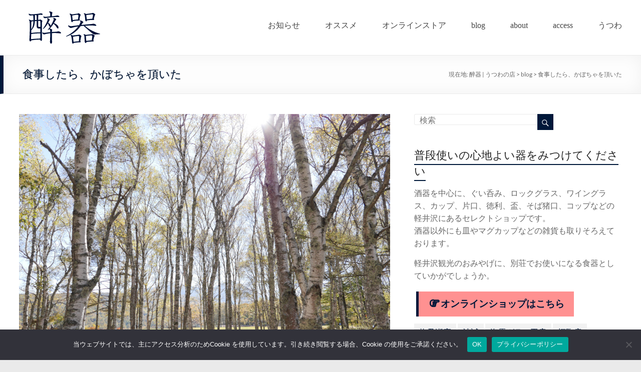

--- FILE ---
content_type: text/html; charset=UTF-8
request_url: https://swhiky.com/%E9%A3%9F%E4%BA%8B%E3%81%97%E3%81%9F%E3%82%89%E3%80%81%E3%81%8B%E3%81%BC%E3%81%A1%E3%82%83%E3%82%92%E9%A0%82%E3%81%84%E3%81%9F/
body_size: 18275
content:
<!DOCTYPE html>
<!--[if IE 7]>
<html class="ie ie7" dir="ltr" lang="ja" prefix="og: https://ogp.me/ns#">
<![endif]-->
<!--[if IE 8]>
<html class="ie ie8" dir="ltr" lang="ja" prefix="og: https://ogp.me/ns#">
<![endif]-->
<!--[if !(IE 7) & !(IE 8)]><!-->
<html dir="ltr" lang="ja" prefix="og: https://ogp.me/ns#">
<!--<![endif]-->
<head>
<!-- Google Tag Manager -->
<style id='wp-emoji-styles-inline-css' type='text/css'>img.wp-smiley,img.emoji{display:inline!important;border:none!important;box-shadow:none!important;height:1em!important;width:1em!important;margin:0 .07em!important;vertical-align:-.1em!important;background:none!important;padding:0!important}</style><link rel='stylesheet' id='wp-block-library-css' href='https://swhiky.com/wp-includes/css/dist/block-library/style.min.css?ver=1.9.4.1638584476' type='text/css' media='all'/><style id='wp-block-library-theme-inline-css' type='text/css'>.wp-block-audio :where(figcaption){color:#555;font-size:13px;text-align:center}.is-dark-theme .wp-block-audio :where(figcaption){color:#ffffffa6}.wp-block-audio{margin:0 0 1em}.wp-block-code{border:1px solid #ccc;border-radius:4px;font-family:Menlo,Consolas,monaco,monospace;padding:.8em 1em}.wp-block-embed :where(figcaption){color:#555;font-size:13px;text-align:center}.is-dark-theme .wp-block-embed :where(figcaption){color:#ffffffa6}.wp-block-embed{margin:0 0 1em}.blocks-gallery-caption{color:#555;font-size:13px;text-align:center}.is-dark-theme .blocks-gallery-caption{color:#ffffffa6}:root :where(.wp-block-image figcaption){color:#555;font-size:13px;text-align:center}.is-dark-theme :root :where(.wp-block-image figcaption){color:#ffffffa6}.wp-block-image{margin:0 0 1em}.wp-block-pullquote{border-bottom:4px solid;border-top:4px solid;color:currentColor;margin-bottom:1.75em}.wp-block-pullquote cite,.wp-block-pullquote footer,.wp-block-pullquote__citation{color:currentColor;font-size:.8125em;font-style:normal;text-transform:uppercase}.wp-block-quote{border-left:.25em solid;margin:0 0 1.75em;padding-left:1em}.wp-block-quote cite,.wp-block-quote footer{color:currentColor;font-size:.8125em;font-style:normal;position:relative}.wp-block-quote.has-text-align-right{border-left:none;border-right:.25em solid;padding-left:0;padding-right:1em}.wp-block-quote.has-text-align-center{border:none;padding-left:0}.wp-block-quote.is-large,.wp-block-quote.is-style-large,.wp-block-quote.is-style-plain{border:none}.wp-block-search .wp-block-search__label{font-weight:700}.wp-block-search__button{border:1px solid #ccc;padding:.375em .625em}:where(.wp-block-group.has-background){padding:1.25em 2.375em}.wp-block-separator.has-css-opacity{opacity:.4}.wp-block-separator{border:none;border-bottom:2px solid;margin-left:auto;margin-right:auto}.wp-block-separator.has-alpha-channel-opacity{opacity:1}.wp-block-separator:not(.is-style-wide):not(.is-style-dots){width:100px}.wp-block-separator.has-background:not(.is-style-dots){border-bottom:none;height:1px}.wp-block-separator.has-background:not(.is-style-wide):not(.is-style-dots){height:2px}.wp-block-table{margin:0 0 1em}.wp-block-table td,.wp-block-table th{word-break:normal}.wp-block-table :where(figcaption){color:#555;font-size:13px;text-align:center}.is-dark-theme .wp-block-table :where(figcaption){color:#ffffffa6}.wp-block-video :where(figcaption){color:#555;font-size:13px;text-align:center}.is-dark-theme .wp-block-video :where(figcaption){color:#ffffffa6}.wp-block-video{margin:0 0 1em}:root :where(.wp-block-template-part.has-background){margin-bottom:0;margin-top:0;padding:1.25em 2.375em}</style><style id='global-styles-inline-css' type='text/css'>:root{--wp--preset--aspect-ratio--square:1;--wp--preset--aspect-ratio--4-3: 4/3;--wp--preset--aspect-ratio--3-4: 3/4;--wp--preset--aspect-ratio--3-2: 3/2;--wp--preset--aspect-ratio--2-3: 2/3;--wp--preset--aspect-ratio--16-9: 16/9;--wp--preset--aspect-ratio--9-16: 9/16;--wp--preset--color--black:#000;--wp--preset--color--cyan-bluish-gray:#abb8c3;--wp--preset--color--white:#fff;--wp--preset--color--pale-pink:#f78da7;--wp--preset--color--vivid-red:#cf2e2e;--wp--preset--color--luminous-vivid-orange:#ff6900;--wp--preset--color--luminous-vivid-amber:#fcb900;--wp--preset--color--light-green-cyan:#7bdcb5;--wp--preset--color--vivid-green-cyan:#00d084;--wp--preset--color--pale-cyan-blue:#8ed1fc;--wp--preset--color--vivid-cyan-blue:#0693e3;--wp--preset--color--vivid-purple:#9b51e0;--wp--preset--gradient--vivid-cyan-blue-to-vivid-purple:linear-gradient(135deg,rgba(6,147,227,1) 0%,#9b51e0 100%);--wp--preset--gradient--light-green-cyan-to-vivid-green-cyan:linear-gradient(135deg,#7adcb4 0%,#00d082 100%);--wp--preset--gradient--luminous-vivid-amber-to-luminous-vivid-orange:linear-gradient(135deg,rgba(252,185,0,1) 0%,rgba(255,105,0,1) 100%);--wp--preset--gradient--luminous-vivid-orange-to-vivid-red:linear-gradient(135deg,rgba(255,105,0,1) 0%,#cf2e2e 100%);--wp--preset--gradient--very-light-gray-to-cyan-bluish-gray:linear-gradient(135deg,#eee 0%,#a9b8c3 100%);--wp--preset--gradient--cool-to-warm-spectrum:linear-gradient(135deg,#4aeadc 0%,#9778d1 20%,#cf2aba 40%,#ee2c82 60%,#fb6962 80%,#fef84c 100%);--wp--preset--gradient--blush-light-purple:linear-gradient(135deg,#ffceec 0%,#9896f0 100%);--wp--preset--gradient--blush-bordeaux:linear-gradient(135deg,#fecda5 0%,#fe2d2d 50%,#6b003e 100%);--wp--preset--gradient--luminous-dusk:linear-gradient(135deg,#ffcb70 0%,#c751c0 50%,#4158d0 100%);--wp--preset--gradient--pale-ocean:linear-gradient(135deg,#fff5cb 0%,#b6e3d4 50%,#33a7b5 100%);--wp--preset--gradient--electric-grass:linear-gradient(135deg,#caf880 0%,#71ce7e 100%);--wp--preset--gradient--midnight:linear-gradient(135deg,#020381 0%,#2874fc 100%);--wp--preset--font-size--small:13px;--wp--preset--font-size--medium:20px;--wp--preset--font-size--large:36px;--wp--preset--font-size--x-large:42px;--wp--preset--spacing--20:.44rem;--wp--preset--spacing--30:.67rem;--wp--preset--spacing--40:1rem;--wp--preset--spacing--50:1.5rem;--wp--preset--spacing--60:2.25rem;--wp--preset--spacing--70:3.38rem;--wp--preset--spacing--80:5.06rem;--wp--preset--shadow--natural:6px 6px 9px rgba(0,0,0,.2);--wp--preset--shadow--deep:12px 12px 50px rgba(0,0,0,.4);--wp--preset--shadow--sharp:6px 6px 0 rgba(0,0,0,.2);--wp--preset--shadow--outlined:6px 6px 0 -3px rgba(255,255,255,1) , 6px 6px rgba(0,0,0,1);--wp--preset--shadow--crisp:6px 6px 0 rgba(0,0,0,1)}:root{--wp--style--global--content-size:760px;--wp--style--global--wide-size:1160px}:where(body) {margin:0}.wp-site-blocks>.alignleft{float:left;margin-right:2em}.wp-site-blocks>.alignright{float:right;margin-left:2em}.wp-site-blocks>.aligncenter{justify-content:center;margin-left:auto;margin-right:auto}:where(.wp-site-blocks) > * {margin-block-start:24px;margin-block-end:0}:where(.wp-site-blocks) > :first-child {margin-block-start:0}:where(.wp-site-blocks) > :last-child {margin-block-end:0}:root{--wp--style--block-gap:24px}:root :where(.is-layout-flow) > :first-child{margin-block-start:0}:root :where(.is-layout-flow) > :last-child{margin-block-end:0}:root :where(.is-layout-flow) > *{margin-block-start:24px;margin-block-end:0}:root :where(.is-layout-constrained) > :first-child{margin-block-start:0}:root :where(.is-layout-constrained) > :last-child{margin-block-end:0}:root :where(.is-layout-constrained) > *{margin-block-start:24px;margin-block-end:0}:root :where(.is-layout-flex){gap:24px}:root :where(.is-layout-grid){gap:24px}.is-layout-flow>.alignleft{float:left;margin-inline-start:0;margin-inline-end:2em}.is-layout-flow>.alignright{float:right;margin-inline-start:2em;margin-inline-end:0}.is-layout-flow>.aligncenter{margin-left:auto!important;margin-right:auto!important}.is-layout-constrained>.alignleft{float:left;margin-inline-start:0;margin-inline-end:2em}.is-layout-constrained>.alignright{float:right;margin-inline-start:2em;margin-inline-end:0}.is-layout-constrained>.aligncenter{margin-left:auto!important;margin-right:auto!important}.is-layout-constrained > :where(:not(.alignleft):not(.alignright):not(.alignfull)){max-width:var(--wp--style--global--content-size);margin-left:auto!important;margin-right:auto!important}.is-layout-constrained>.alignwide{max-width:var(--wp--style--global--wide-size)}body .is-layout-flex{display:flex}.is-layout-flex{flex-wrap:wrap;align-items:center}.is-layout-flex > :is(*, div){margin:0}body .is-layout-grid{display:grid}.is-layout-grid > :is(*, div){margin:0}body{padding-top:0;padding-right:0;padding-bottom:0;padding-left:0}a:where(:not(.wp-element-button)){text-decoration:underline}:root :where(.wp-element-button, .wp-block-button__link){background-color:#32373c;border-width:0;color:#fff;font-family:inherit;font-size:inherit;line-height:inherit;padding: calc(0.667em + 2px) calc(1.333em + 2px);text-decoration:none}.has-black-color{color:var(--wp--preset--color--black)!important}.has-cyan-bluish-gray-color{color:var(--wp--preset--color--cyan-bluish-gray)!important}.has-white-color{color:var(--wp--preset--color--white)!important}.has-pale-pink-color{color:var(--wp--preset--color--pale-pink)!important}.has-vivid-red-color{color:var(--wp--preset--color--vivid-red)!important}.has-luminous-vivid-orange-color{color:var(--wp--preset--color--luminous-vivid-orange)!important}.has-luminous-vivid-amber-color{color:var(--wp--preset--color--luminous-vivid-amber)!important}.has-light-green-cyan-color{color:var(--wp--preset--color--light-green-cyan)!important}.has-vivid-green-cyan-color{color:var(--wp--preset--color--vivid-green-cyan)!important}.has-pale-cyan-blue-color{color:var(--wp--preset--color--pale-cyan-blue)!important}.has-vivid-cyan-blue-color{color:var(--wp--preset--color--vivid-cyan-blue)!important}.has-vivid-purple-color{color:var(--wp--preset--color--vivid-purple)!important}.has-black-background-color{background-color:var(--wp--preset--color--black)!important}.has-cyan-bluish-gray-background-color{background-color:var(--wp--preset--color--cyan-bluish-gray)!important}.has-white-background-color{background-color:var(--wp--preset--color--white)!important}.has-pale-pink-background-color{background-color:var(--wp--preset--color--pale-pink)!important}.has-vivid-red-background-color{background-color:var(--wp--preset--color--vivid-red)!important}.has-luminous-vivid-orange-background-color{background-color:var(--wp--preset--color--luminous-vivid-orange)!important}.has-luminous-vivid-amber-background-color{background-color:var(--wp--preset--color--luminous-vivid-amber)!important}.has-light-green-cyan-background-color{background-color:var(--wp--preset--color--light-green-cyan)!important}.has-vivid-green-cyan-background-color{background-color:var(--wp--preset--color--vivid-green-cyan)!important}.has-pale-cyan-blue-background-color{background-color:var(--wp--preset--color--pale-cyan-blue)!important}.has-vivid-cyan-blue-background-color{background-color:var(--wp--preset--color--vivid-cyan-blue)!important}.has-vivid-purple-background-color{background-color:var(--wp--preset--color--vivid-purple)!important}.has-black-border-color{border-color:var(--wp--preset--color--black)!important}.has-cyan-bluish-gray-border-color{border-color:var(--wp--preset--color--cyan-bluish-gray)!important}.has-white-border-color{border-color:var(--wp--preset--color--white)!important}.has-pale-pink-border-color{border-color:var(--wp--preset--color--pale-pink)!important}.has-vivid-red-border-color{border-color:var(--wp--preset--color--vivid-red)!important}.has-luminous-vivid-orange-border-color{border-color:var(--wp--preset--color--luminous-vivid-orange)!important}.has-luminous-vivid-amber-border-color{border-color:var(--wp--preset--color--luminous-vivid-amber)!important}.has-light-green-cyan-border-color{border-color:var(--wp--preset--color--light-green-cyan)!important}.has-vivid-green-cyan-border-color{border-color:var(--wp--preset--color--vivid-green-cyan)!important}.has-pale-cyan-blue-border-color{border-color:var(--wp--preset--color--pale-cyan-blue)!important}.has-vivid-cyan-blue-border-color{border-color:var(--wp--preset--color--vivid-cyan-blue)!important}.has-vivid-purple-border-color{border-color:var(--wp--preset--color--vivid-purple)!important}.has-vivid-cyan-blue-to-vivid-purple-gradient-background{background:var(--wp--preset--gradient--vivid-cyan-blue-to-vivid-purple)!important}.has-light-green-cyan-to-vivid-green-cyan-gradient-background{background:var(--wp--preset--gradient--light-green-cyan-to-vivid-green-cyan)!important}.has-luminous-vivid-amber-to-luminous-vivid-orange-gradient-background{background:var(--wp--preset--gradient--luminous-vivid-amber-to-luminous-vivid-orange)!important}.has-luminous-vivid-orange-to-vivid-red-gradient-background{background:var(--wp--preset--gradient--luminous-vivid-orange-to-vivid-red)!important}.has-very-light-gray-to-cyan-bluish-gray-gradient-background{background:var(--wp--preset--gradient--very-light-gray-to-cyan-bluish-gray)!important}.has-cool-to-warm-spectrum-gradient-background{background:var(--wp--preset--gradient--cool-to-warm-spectrum)!important}.has-blush-light-purple-gradient-background{background:var(--wp--preset--gradient--blush-light-purple)!important}.has-blush-bordeaux-gradient-background{background:var(--wp--preset--gradient--blush-bordeaux)!important}.has-luminous-dusk-gradient-background{background:var(--wp--preset--gradient--luminous-dusk)!important}.has-pale-ocean-gradient-background{background:var(--wp--preset--gradient--pale-ocean)!important}.has-electric-grass-gradient-background{background:var(--wp--preset--gradient--electric-grass)!important}.has-midnight-gradient-background{background:var(--wp--preset--gradient--midnight)!important}.has-small-font-size{font-size:var(--wp--preset--font-size--small)!important}.has-medium-font-size{font-size:var(--wp--preset--font-size--medium)!important}.has-large-font-size{font-size:var(--wp--preset--font-size--large)!important}.has-x-large-font-size{font-size:var(--wp--preset--font-size--x-large)!important}:root :where(.wp-block-pullquote){font-size:1.5em;line-height:1.6}</style><link rel='stylesheet' id='base-item-list-css' href='https://swhiky.com/wp-content/plugins/base-item-list/assets/css/base-item-list.css?ver=1.9.4.1638584476' type='text/css' media='all'/><link rel='stylesheet' id='bogo-css' href='https://swhiky.com/wp-content/plugins/bogo/includes/css/style.css?ver=1.9.4.1638584476' type='text/css' media='all'/><link rel='stylesheet' id='cookie-notice-front-css' href='https://swhiky.com/wp-content/plugins/cookie-notice/css/front.min.css?ver=1.9.4.1638584476' type='text/css' media='all'/><link rel='stylesheet' id='responsive-lightbox-prettyphoto-css' href='https://swhiky.com/wp-content/plugins/responsive-lightbox/assets/prettyphoto/prettyPhoto.min.css?ver=1.9.4.1638584476' type='text/css' media='all'/><link rel='stylesheet' id='whats-new-style-css' href='https://swhiky.com/wp-content/plugins/whats-new-genarator/whats-new.css?ver=1.9.4.1638584476' type='text/css' media='all'/><link rel='stylesheet' id='chld_thm_cfg_parent-css' href='https://swhiky.com/wp-content/themes/spacious/style.css?ver=1.9.4.1638584476' type='text/css' media='all'/><link rel='stylesheet' id='font-awesome-4-css' href='https://swhiky.com/wp-content/themes/spacious/font-awesome/library/font-awesome/css/v4-shims.min.css?ver=1.9.4.1638584476' type='text/css' media='all'/><link rel='stylesheet' id='font-awesome-all-css' href='https://swhiky.com/wp-content/themes/spacious/font-awesome/library/font-awesome/css/all.min.css?ver=1.9.4.1638584476' type='text/css' media='all'/><link rel='stylesheet' id='font-awesome-solid-css' href='https://swhiky.com/wp-content/themes/spacious/font-awesome/library/font-awesome/css/solid.min.css?ver=1.9.4.1638584476' type='text/css' media='all'/><link rel='stylesheet' id='font-awesome-regular-css' href='https://swhiky.com/wp-content/themes/spacious/font-awesome/library/font-awesome/css/regular.min.css?ver=1.9.4.1638584476' type='text/css' media='all'/><link rel='stylesheet' id='font-awesome-brands-css' href='https://swhiky.com/wp-content/themes/spacious/font-awesome/library/font-awesome/css/brands.min.css?ver=1.9.4.1638584476' type='text/css' media='all'/><link rel='stylesheet' id='spacious_style-css' href='https://swhiky.com/wp-content/themes/swhiky/style.css?ver=1.9.4.1638584476' type='text/css' media='all'/><link rel='stylesheet' id='spacious-genericons-css' href='https://swhiky.com/wp-content/themes/spacious/genericons/genericons.css?ver=1.9.4.1638584476' type='text/css' media='all'/><link rel='stylesheet' id='spacious-font-awesome-css' href='https://swhiky.com/wp-content/themes/spacious/font-awesome/css/font-awesome.min.css?ver=1.9.4.1638584476' type='text/css' media='all'/><link rel='stylesheet' id='yarpp-thumbnails-css' href='https://swhiky.com/wp-content/plugins/yet-another-related-posts-plugin/style/styles_thumbnails.css?ver=1.9.4.1638584476' type='text/css' media='all'/><style id='yarpp-thumbnails-inline-css' type='text/css'>.yarpp-thumbnails-horizontal .yarpp-thumbnail{width:130px;height:170px;margin:5px;margin-left:0}.yarpp-thumbnail>img,.yarpp-thumbnail-default{width:120px;height:120px;margin:5px}.yarpp-thumbnails-horizontal .yarpp-thumbnail-title{margin:7px;margin-top:0;width:120px}.yarpp-thumbnail-default>img{min-height:120px;min-width:120px}</style><style id='usces_default_css-css' media='all'>input.hidden{display:none}.welcart-btn{font-size:14px;width:60%;margin-bottom:.357143em;padding:.714286em 1.42857em;background-color:#eee;-webkit-border-radius:3px;-moz-border-radius:3px;border-radius:3px;text-decoration:none}.welcart-btn.orange{color:#fff;background-color:#ff8c00}.usces_filter_history{margin-bottom:10px;display:flex;justify-content:flex-end;align-items:center}.usces_filter_history label,.usces_filter_history select{cursor:pointer}.usces_filter_history input[type="checkbox"]{width:1rem;height:1rem;margin:0 .5rem 0 0;vertical-align:middle}.usces_filter_history .exclude_cancel{margin-right:2em}.usces_filter_history .usce_period span{margin:0 .5rem 0 0}</style><link rel='stylesheet' id='dashicons-css' href='https://swhiky.com/wp-includes/css/dashicons.min.css?ver=1.9.4.1638584476' type='text/css' media='all'/><link rel='stylesheet' id='usces_cart_css-css' href='https://swhiky.com/wp-content/plugins/usc-e-shop/css/usces_cart.css?ver=1.9.4.1638584476' type='text/css' media='all'/><link rel='stylesheet' id='yarppRelatedCss-css' href='https://swhiky.com/wp-content/plugins/yet-another-related-posts-plugin/style/related.css?ver=1.9.4.1638584476' type='text/css' media='all'/><script type="text/psajs" data-pagespeed-orig-index="0">(function(w,d,s,l,i){w[l]=w[l]||[];w[l].push({'gtm.start':new Date().getTime(),event:'gtm.js'});var f=d.getElementsByTagName(s)[0],j=d.createElement(s),dl=l!='dataLayer'?'&l='+l:'';j.async=true;j.src='https://www.googletagmanager.com/gtm.js?id='+i+dl;f.parentNode.insertBefore(j,f);})(window,document,'script','dataLayer','GTM-MG55967');</script>
<!-- End Google Tag Manager -->
<meta charset="UTF-8"/>
<meta name="viewport" content="width=device-width, initial-scale=1">
<link rel="profile" href="http://gmpg.org/xfn/11"/>
<title>食事したら、かぼちゃを頂いた | 醉器 | うつわの店</title>
<!-- All in One SEO 4.8.5 - aioseo.com -->
<meta name="description" content="昨日は、以前から通過するだけで気になっていた立科町の白樺林を見に行きました。 10日ほど前に通った時はまだ白樺"/>
<meta name="robots" content="max-image-preview:large"/>
<meta name="author" content="うつわの店 醉器 店主"/>
<meta name="keywords" content="スリップウェア,陶器,齊藤十郎"/>
<link rel="canonical" href="https://swhiky.com/%e9%a3%9f%e4%ba%8b%e3%81%97%e3%81%9f%e3%82%89%e3%80%81%e3%81%8b%e3%81%bc%e3%81%a1%e3%82%83%e3%82%92%e9%a0%82%e3%81%84%e3%81%9f/"/>
<meta name="generator" content="All in One SEO (AIOSEO) 4.8.5"/>
<!-- Global site tag (gtag.js) - Google Analytics -->
<script async src="https://www.googletagmanager.com/gtag/js?id=G-52ZP0XYTM0" type="text/psajs" data-pagespeed-orig-index="1"></script>
<script type="text/psajs" data-pagespeed-orig-index="2">window.dataLayer=window.dataLayer||[];function gtag(){dataLayer.push(arguments);}gtag('js',new Date());gtag('config','G-52ZP0XYTM0');gtag('config','UA-60340395-1');</script>
<link rel="me" href="https://swhiky.com/@isao@swhiky.com">
<meta property="og:locale" content="ja_JP"/>
<meta property="og:site_name" content="醉器 | うつわの店 | 陶磁器・ガラス器・漆器の、ぐい呑、お猪口、グラス、カップ、片口、とっくり、皿、雑貨など"/>
<meta property="og:type" content="article"/>
<meta property="og:title" content="食事したら、かぼちゃを頂いた | 醉器 | うつわの店"/>
<meta property="og:description" content="昨日は、以前から通過するだけで気になっていた立科町の白樺林を見に行きました。 10日ほど前に通った時はまだ白樺"/>
<meta property="og:url" content="https://swhiky.com/%e9%a3%9f%e4%ba%8b%e3%81%97%e3%81%9f%e3%82%89%e3%80%81%e3%81%8b%e3%81%bc%e3%81%a1%e3%82%83%e3%82%92%e9%a0%82%e3%81%84%e3%81%9f/"/>
<meta property="og:image" content="https://swhiky.com/wp-content/uploads/2015/02/cropped-suiki.png"/>
<meta property="og:image:secure_url" content="https://swhiky.com/wp-content/uploads/2015/02/cropped-suiki.png"/>
<meta property="article:published_time" content="2023-10-19T01:50:26+00:00"/>
<meta property="article:modified_time" content="2023-10-30T02:10:49+00:00"/>
<meta name="twitter:card" content="summary"/>
<meta name="twitter:title" content="食事したら、かぼちゃを頂いた | 醉器 | うつわの店"/>
<meta name="twitter:description" content="昨日は、以前から通過するだけで気になっていた立科町の白樺林を見に行きました。 10日ほど前に通った時はまだ白樺"/>
<meta name="twitter:image" content="https://swhiky.com/wp-content/uploads/2015/02/cropped-suiki.png"/>
<script type="application/ld+json" class="aioseo-schema">
			{"@context":"https:\/\/schema.org","@graph":[{"@type":"Article","@id":"https:\/\/swhiky.com\/%e9%a3%9f%e4%ba%8b%e3%81%97%e3%81%9f%e3%82%89%e3%80%81%e3%81%8b%e3%81%bc%e3%81%a1%e3%82%83%e3%82%92%e9%a0%82%e3%81%84%e3%81%9f\/#article","name":"\u98df\u4e8b\u3057\u305f\u3089\u3001\u304b\u307c\u3061\u3083\u3092\u9802\u3044\u305f | \u9189\u5668 | \u3046\u3064\u308f\u306e\u5e97","headline":"\u98df\u4e8b\u3057\u305f\u3089\u3001\u304b\u307c\u3061\u3083\u3092\u9802\u3044\u305f","author":{"@id":"https:\/\/swhiky.com\/author\/isao\/#author"},"publisher":{"@id":"https:\/\/swhiky.com\/#organization"},"image":{"@type":"ImageObject","url":"https:\/\/swhiky.com\/wp-content\/uploads\/2023\/10\/saito-juro-slipware-scaled.jpg","width":2560,"height":2560,"caption":"\u658e\u85e4\u5341\u90ce\u3055\u3093\u306e\u30b9\u30ea\u30c3\u30d7\u30a6\u30a8\u30a2"},"datePublished":"2023-10-19T10:50:26+09:00","dateModified":"2023-10-30T11:10:49+09:00","inLanguage":"ja","mainEntityOfPage":{"@id":"https:\/\/swhiky.com\/%e9%a3%9f%e4%ba%8b%e3%81%97%e3%81%9f%e3%82%89%e3%80%81%e3%81%8b%e3%81%bc%e3%81%a1%e3%82%83%e3%82%92%e9%a0%82%e3%81%84%e3%81%9f\/#webpage"},"isPartOf":{"@id":"https:\/\/swhiky.com\/%e9%a3%9f%e4%ba%8b%e3%81%97%e3%81%9f%e3%82%89%e3%80%81%e3%81%8b%e3%81%bc%e3%81%a1%e3%82%83%e3%82%92%e9%a0%82%e3%81%84%e3%81%9f\/#webpage"},"articleSection":"blog, \u30b9\u30ea\u30c3\u30d7\u30a6\u30a7\u30a2, \u9676\u5668, \u9f4a\u85e4\u5341\u90ce"},{"@type":"BreadcrumbList","@id":"https:\/\/swhiky.com\/%e9%a3%9f%e4%ba%8b%e3%81%97%e3%81%9f%e3%82%89%e3%80%81%e3%81%8b%e3%81%bc%e3%81%a1%e3%82%83%e3%82%92%e9%a0%82%e3%81%84%e3%81%9f\/#breadcrumblist","itemListElement":[{"@type":"ListItem","@id":"https:\/\/swhiky.com#listItem","position":1,"name":"\u30db\u30fc\u30e0","item":"https:\/\/swhiky.com","nextItem":{"@type":"ListItem","@id":"https:\/\/swhiky.com\/category\/blog\/#listItem","name":"blog"}},{"@type":"ListItem","@id":"https:\/\/swhiky.com\/category\/blog\/#listItem","position":2,"name":"blog","item":"https:\/\/swhiky.com\/category\/blog\/","nextItem":{"@type":"ListItem","@id":"https:\/\/swhiky.com\/%e9%a3%9f%e4%ba%8b%e3%81%97%e3%81%9f%e3%82%89%e3%80%81%e3%81%8b%e3%81%bc%e3%81%a1%e3%82%83%e3%82%92%e9%a0%82%e3%81%84%e3%81%9f\/#listItem","name":"\u98df\u4e8b\u3057\u305f\u3089\u3001\u304b\u307c\u3061\u3083\u3092\u9802\u3044\u305f"},"previousItem":{"@type":"ListItem","@id":"https:\/\/swhiky.com#listItem","name":"\u30db\u30fc\u30e0"}},{"@type":"ListItem","@id":"https:\/\/swhiky.com\/%e9%a3%9f%e4%ba%8b%e3%81%97%e3%81%9f%e3%82%89%e3%80%81%e3%81%8b%e3%81%bc%e3%81%a1%e3%82%83%e3%82%92%e9%a0%82%e3%81%84%e3%81%9f\/#listItem","position":3,"name":"\u98df\u4e8b\u3057\u305f\u3089\u3001\u304b\u307c\u3061\u3083\u3092\u9802\u3044\u305f","previousItem":{"@type":"ListItem","@id":"https:\/\/swhiky.com\/category\/blog\/#listItem","name":"blog"}}]},{"@type":"Organization","@id":"https:\/\/swhiky.com\/#organization","name":"\u9189\u5668","description":"\u9676\u78c1\u5668\u30fb\u30ac\u30e9\u30b9\u5668\u30fb\u6f06\u5668\u306e\u3001\u3050\u3044\u5451\u3001\u304a\u732a\u53e3\u3001\u30b0\u30e9\u30b9\u3001\u30ab\u30c3\u30d7\u3001\u7247\u53e3\u3001\u3068\u3063\u304f\u308a\u3001\u76bf\u3001\u96d1\u8ca8\u306a\u3069","url":"https:\/\/swhiky.com\/","logo":{"@type":"ImageObject","url":"https:\/\/swhiky.com\/wp-content\/uploads\/2015\/03\/suiki1.png","@id":"https:\/\/swhiky.com\/%e9%a3%9f%e4%ba%8b%e3%81%97%e3%81%9f%e3%82%89%e3%80%81%e3%81%8b%e3%81%bc%e3%81%a1%e3%82%83%e3%82%92%e9%a0%82%e3%81%84%e3%81%9f\/#organizationLogo","width":180,"height":180},"image":{"@id":"https:\/\/swhiky.com\/%e9%a3%9f%e4%ba%8b%e3%81%97%e3%81%9f%e3%82%89%e3%80%81%e3%81%8b%e3%81%bc%e3%81%a1%e3%82%83%e3%82%92%e9%a0%82%e3%81%84%e3%81%9f\/#organizationLogo"}},{"@type":"Person","@id":"https:\/\/swhiky.com\/author\/isao\/#author","url":"https:\/\/swhiky.com\/author\/isao\/","name":"\u3046\u3064\u308f\u306e\u5e97 \u9189\u5668 \u5e97\u4e3b"},{"@type":"WebPage","@id":"https:\/\/swhiky.com\/%e9%a3%9f%e4%ba%8b%e3%81%97%e3%81%9f%e3%82%89%e3%80%81%e3%81%8b%e3%81%bc%e3%81%a1%e3%82%83%e3%82%92%e9%a0%82%e3%81%84%e3%81%9f\/#webpage","url":"https:\/\/swhiky.com\/%e9%a3%9f%e4%ba%8b%e3%81%97%e3%81%9f%e3%82%89%e3%80%81%e3%81%8b%e3%81%bc%e3%81%a1%e3%82%83%e3%82%92%e9%a0%82%e3%81%84%e3%81%9f\/","name":"\u98df\u4e8b\u3057\u305f\u3089\u3001\u304b\u307c\u3061\u3083\u3092\u9802\u3044\u305f | \u9189\u5668 | \u3046\u3064\u308f\u306e\u5e97","description":"\u6628\u65e5\u306f\u3001\u4ee5\u524d\u304b\u3089\u901a\u904e\u3059\u308b\u3060\u3051\u3067\u6c17\u306b\u306a\u3063\u3066\u3044\u305f\u7acb\u79d1\u753a\u306e\u767d\u6a3a\u6797\u3092\u898b\u306b\u884c\u304d\u307e\u3057\u305f\u3002 10\u65e5\u307b\u3069\u524d\u306b\u901a\u3063\u305f\u6642\u306f\u307e\u3060\u767d\u6a3a","inLanguage":"ja","isPartOf":{"@id":"https:\/\/swhiky.com\/#website"},"breadcrumb":{"@id":"https:\/\/swhiky.com\/%e9%a3%9f%e4%ba%8b%e3%81%97%e3%81%9f%e3%82%89%e3%80%81%e3%81%8b%e3%81%bc%e3%81%a1%e3%82%83%e3%82%92%e9%a0%82%e3%81%84%e3%81%9f\/#breadcrumblist"},"author":{"@id":"https:\/\/swhiky.com\/author\/isao\/#author"},"creator":{"@id":"https:\/\/swhiky.com\/author\/isao\/#author"},"image":{"@type":"ImageObject","url":"https:\/\/swhiky.com\/wp-content\/uploads\/2023\/10\/saito-juro-slipware-scaled.jpg","@id":"https:\/\/swhiky.com\/%e9%a3%9f%e4%ba%8b%e3%81%97%e3%81%9f%e3%82%89%e3%80%81%e3%81%8b%e3%81%bc%e3%81%a1%e3%82%83%e3%82%92%e9%a0%82%e3%81%84%e3%81%9f\/#mainImage","width":2560,"height":2560,"caption":"\u658e\u85e4\u5341\u90ce\u3055\u3093\u306e\u30b9\u30ea\u30c3\u30d7\u30a6\u30a8\u30a2"},"primaryImageOfPage":{"@id":"https:\/\/swhiky.com\/%e9%a3%9f%e4%ba%8b%e3%81%97%e3%81%9f%e3%82%89%e3%80%81%e3%81%8b%e3%81%bc%e3%81%a1%e3%82%83%e3%82%92%e9%a0%82%e3%81%84%e3%81%9f\/#mainImage"},"datePublished":"2023-10-19T10:50:26+09:00","dateModified":"2023-10-30T11:10:49+09:00"},{"@type":"WebSite","@id":"https:\/\/swhiky.com\/#website","url":"https:\/\/swhiky.com\/","name":"\u9189\u5668 | \u3046\u3064\u308f\u306e\u5e97","description":"\u9676\u78c1\u5668\u30fb\u30ac\u30e9\u30b9\u5668\u30fb\u6f06\u5668\u306e\u3001\u3050\u3044\u5451\u3001\u304a\u732a\u53e3\u3001\u30b0\u30e9\u30b9\u3001\u30ab\u30c3\u30d7\u3001\u7247\u53e3\u3001\u3068\u3063\u304f\u308a\u3001\u76bf\u3001\u96d1\u8ca8\u306a\u3069","inLanguage":"ja","publisher":{"@id":"https:\/\/swhiky.com\/#organization"}}]}
		</script>
<!-- All in One SEO -->
<link rel='dns-prefetch' href='//platform-api.sharethis.com'/>
<link rel="alternate" type="application/rss+xml" title="醉器 | うつわの店 &raquo; フィード" href="https://swhiky.com/feed/"/>
<link rel="alternate" type="application/rss+xml" title="醉器 | うつわの店 &raquo; コメントフィード" href="https://swhiky.com/comments/feed/"/>
<link rel="alternate" type="application/rss+xml" title="醉器 | うつわの店 &raquo; 食事したら、かぼちゃを頂いた のコメントのフィード" href="https://swhiky.com/%e9%a3%9f%e4%ba%8b%e3%81%97%e3%81%9f%e3%82%89%e3%80%81%e3%81%8b%e3%81%bc%e3%81%a1%e3%82%83%e3%82%92%e9%a0%82%e3%81%84%e3%81%9f/feed/"/>
<script data-pagespeed-orig-type="text/javascript" type="text/psajs" data-pagespeed-orig-index="3">//<![CDATA[
window._wpemojiSettings={"baseUrl":"https:\/\/s.w.org\/images\/core\/emoji\/15.0.3\/72x72\/","ext":".png","svgUrl":"https:\/\/s.w.org\/images\/core\/emoji\/15.0.3\/svg\/","svgExt":".svg","source":{"concatemoji":"https:\/\/swhiky.com\/wp-includes\/js\/wp-emoji-release.min.js?ver=6.6.2"}};!function(i,n){var o,s,e;function c(e){try{var t={supportTests:e,timestamp:(new Date).valueOf()};sessionStorage.setItem(o,JSON.stringify(t))}catch(e){}}function p(e,t,n){e.clearRect(0,0,e.canvas.width,e.canvas.height),e.fillText(t,0,0);var t=new Uint32Array(e.getImageData(0,0,e.canvas.width,e.canvas.height).data),r=(e.clearRect(0,0,e.canvas.width,e.canvas.height),e.fillText(n,0,0),new Uint32Array(e.getImageData(0,0,e.canvas.width,e.canvas.height).data));return t.every(function(e,t){return e===r[t]})}function u(e,t,n){switch(t){case"flag":return n(e,"\ud83c\udff3\ufe0f\u200d\u26a7\ufe0f","\ud83c\udff3\ufe0f\u200b\u26a7\ufe0f")?!1:!n(e,"\ud83c\uddfa\ud83c\uddf3","\ud83c\uddfa\u200b\ud83c\uddf3")&&!n(e,"\ud83c\udff4\udb40\udc67\udb40\udc62\udb40\udc65\udb40\udc6e\udb40\udc67\udb40\udc7f","\ud83c\udff4\u200b\udb40\udc67\u200b\udb40\udc62\u200b\udb40\udc65\u200b\udb40\udc6e\u200b\udb40\udc67\u200b\udb40\udc7f");case"emoji":return!n(e,"\ud83d\udc26\u200d\u2b1b","\ud83d\udc26\u200b\u2b1b")}return!1}function f(e,t,n){var r="undefined"!=typeof WorkerGlobalScope&&self instanceof WorkerGlobalScope?new OffscreenCanvas(300,150):i.createElement("canvas"),a=r.getContext("2d",{willReadFrequently:!0}),o=(a.textBaseline="top",a.font="600 32px Arial",{});return e.forEach(function(e){o[e]=t(a,e,n)}),o}function t(e){var t=i.createElement("script");t.src=e,t.defer=!0,i.head.appendChild(t)}"undefined"!=typeof Promise&&(o="wpEmojiSettingsSupports",s=["flag","emoji"],n.supports={everything:!0,everythingExceptFlag:!0},e=new Promise(function(e){i.addEventListener("DOMContentLoaded",e,{once:!0})}),new Promise(function(t){var n=function(){try{var e=JSON.parse(sessionStorage.getItem(o));if("object"==typeof e&&"number"==typeof e.timestamp&&(new Date).valueOf()<e.timestamp+604800&&"object"==typeof e.supportTests)return e.supportTests}catch(e){}return null}();if(!n){if("undefined"!=typeof Worker&&"undefined"!=typeof OffscreenCanvas&&"undefined"!=typeof URL&&URL.createObjectURL&&"undefined"!=typeof Blob)try{var e="postMessage("+f.toString()+"("+[JSON.stringify(s),u.toString(),p.toString()].join(",")+"));",r=new Blob([e],{type:"text/javascript"}),a=new Worker(URL.createObjectURL(r),{name:"wpTestEmojiSupports"});return void(a.onmessage=function(e){c(n=e.data),a.terminate(),t(n)})}catch(e){}c(n=f(s,u,p))}t(n)}).then(function(e){for(var t in e)n.supports[t]=e[t],n.supports.everything=n.supports.everything&&n.supports[t],"flag"!==t&&(n.supports.everythingExceptFlag=n.supports.everythingExceptFlag&&n.supports[t]);n.supports.everythingExceptFlag=n.supports.everythingExceptFlag&&!n.supports.flag,n.DOMReady=!1,n.readyCallback=function(){n.DOMReady=!0}}).then(function(){return e}).then(function(){var e;n.supports.everything||(n.readyCallback(),(e=n.source||{}).concatemoji?t(e.concatemoji):e.wpemoji&&e.twemoji&&(t(e.twemoji),t(e.wpemoji)))}))}((window,document),window._wpemojiSettings);
//]]></script>
<script data-pagespeed-orig-type="text/javascript" src="https://swhiky.com/wp-includes/js/jquery/jquery.min.js?ver=3.7.1" id="jquery-core-js" type="text/psajs" data-pagespeed-orig-index="4"></script>
<script data-pagespeed-orig-type="text/javascript" src="https://swhiky.com/wp-includes/js/jquery/jquery-migrate.min.js?ver=3.4.1" id="jquery-migrate-js" type="text/psajs" data-pagespeed-orig-index="5"></script>
<script data-pagespeed-orig-type="text/javascript" src="https://swhiky.com/wp-content/plugins/responsive-lightbox/assets/prettyphoto/jquery.prettyPhoto.min.js?ver=3.1.6" id="responsive-lightbox-prettyphoto-js" type="text/psajs" data-pagespeed-orig-index="6"></script>
<script data-pagespeed-orig-type="text/javascript" src="https://swhiky.com/wp-includes/js/underscore.min.js?ver=1.13.4" id="underscore-js" type="text/psajs" data-pagespeed-orig-index="7"></script>
<script data-pagespeed-orig-type="text/javascript" src="https://swhiky.com/wp-content/plugins/responsive-lightbox/assets/infinitescroll/infinite-scroll.pkgd.min.js?ver=4.0.1" id="responsive-lightbox-infinite-scroll-js" type="text/psajs" data-pagespeed-orig-index="8"></script>
<script data-pagespeed-orig-type="text/javascript" id="responsive-lightbox-js-before" type="text/psajs" data-pagespeed-orig-index="9">//<![CDATA[
var rlArgs={"script":"prettyphoto","selector":"lightbox","customEvents":"","activeGalleries":false,"animationSpeed":"normal","slideshow":false,"slideshowDelay":5000,"slideshowAutoplay":false,"opacity":"0.75","showTitle":true,"allowResize":true,"allowExpand":true,"width":1080,"height":720,"separator":"\/","theme":"pp_default","horizontalPadding":20,"hideFlash":false,"wmode":"opaque","videoAutoplay":false,"modal":false,"deeplinking":false,"overlayGallery":false,"keyboardShortcuts":true,"social":false,"woocommerce_gallery":false,"ajaxurl":"https:\/\/swhiky.com\/wp-admin\/admin-ajax.php","nonce":"1f89dc1730","preview":false,"postId":2452,"scriptExtension":false};
//]]></script>
<script data-pagespeed-orig-type="text/javascript" src="https://swhiky.com/wp-content/plugins/responsive-lightbox/js/front.js?ver=2.5.1" id="responsive-lightbox-js" type="text/psajs" data-pagespeed-orig-index="10"></script>
<script data-pagespeed-orig-type="text/javascript" src="//platform-api.sharethis.com/js/sharethis.js?ver=8.5.2#property=62f876ef11408d0019b6da12&amp;product=gdpr-compliance-tool-v2&amp;source=simple-share-buttons-adder-wordpress" id="simple-share-buttons-adder-mu-js" type="text/psajs" data-pagespeed-orig-index="11"></script>
<script data-pagespeed-orig-type="text/javascript" src="https://swhiky.com/wp-content/themes/spacious/js/spacious-custom.js?ver=6.6.2" id="spacious-custom-js" type="text/psajs" data-pagespeed-orig-index="12"></script>
<!--[if lte IE 8]>
<script type="text/javascript" src="https://swhiky.com/wp-content/themes/spacious/js/html5shiv.min.js?ver=6.6.2" id="html5-js"></script>
<![endif]-->
<link rel="https://api.w.org/" href="https://swhiky.com/wp-json/"/><link rel="alternate" title="JSON" type="application/json" href="https://swhiky.com/wp-json/wp/v2/posts/2452"/><link rel="EditURI" type="application/rsd+xml" title="RSD" href="https://swhiky.com/xmlrpc.php?rsd"/>
<meta name="generator" content="WordPress 6.6.2"/>
<link rel='shortlink' href='https://swhiky.com/?p=2452'/>
<link rel="alternate" title="oEmbed (JSON)" type="application/json+oembed" href="https://swhiky.com/wp-json/oembed/1.0/embed?url=https%3A%2F%2Fswhiky.com%2F%25e9%25a3%259f%25e4%25ba%258b%25e3%2581%2597%25e3%2581%259f%25e3%2582%2589%25e3%2580%2581%25e3%2581%258b%25e3%2581%25bc%25e3%2581%25a1%25e3%2582%2583%25e3%2582%2592%25e9%25a0%2582%25e3%2581%2584%25e3%2581%259f%2F"/>
<link rel="alternate" title="oEmbed (XML)" type="text/xml+oembed" href="https://swhiky.com/wp-json/oembed/1.0/embed?url=https%3A%2F%2Fswhiky.com%2F%25e9%25a3%259f%25e4%25ba%258b%25e3%2581%2597%25e3%2581%259f%25e3%2582%2589%25e3%2580%2581%25e3%2581%258b%25e3%2581%25bc%25e3%2581%25a1%25e3%2582%2583%25e3%2582%2592%25e9%25a0%2582%25e3%2581%2584%25e3%2581%259f%2F&#038;format=xml"/>
<link rel="pingback" href="https://swhiky.com/xmlrpc.php">	<!-- Meta Pixel Code -->
<script type="text/psajs" data-pagespeed-orig-index="13">!function(f,b,e,v,n,t,s){if(f.fbq)return;n=f.fbq=function(){n.callMethod?n.callMethod.apply(n,arguments):n.queue.push(arguments)};if(!f._fbq)f._fbq=n;n.push=n;n.loaded=!0;n.version='2.0';n.queue=[];t=b.createElement(e);t.async=!0;t.src=v;s=b.getElementsByTagName(e)[0];s.parentNode.insertBefore(t,s)}(window,document,'script','https://connect.facebook.net/en_US/fbevents.js');fbq('init','1155594498640004');fbq('track','PageView');</script>
<noscript><img height="1" width="1" style="display:none" src="https://www.facebook.com/tr?id=1155594498640004&ev=PageView&noscript=1"/></noscript>
<!-- End Meta Pixel Code -->
<link rel="me" href="https://social.vivaldi.net/@swhiky">
</head>
<body class="post-template-default single single-post postid-2452 single-format-standard wp-custom-logo wp-embed-responsive ja cookies-not-set  wide-1218"><noscript><meta HTTP-EQUIV="refresh" content="0;url='https://swhiky.com/%E9%A3%9F%E4%BA%8B%E3%81%97%E3%81%9F%E3%82%89%E3%80%81%E3%81%8B%E3%81%BC%E3%81%A1%E3%82%83%E3%82%92%E9%A0%82%E3%81%84%E3%81%9F/?PageSpeed=noscript'" /><style><!--table,div,span,font,p{display:none} --></style><div style="display:block">Please click <a href="https://swhiky.com/%E9%A3%9F%E4%BA%8B%E3%81%97%E3%81%9F%E3%82%89%E3%80%81%E3%81%8B%E3%81%BC%E3%81%A1%E3%82%83%E3%82%92%E9%A0%82%E3%81%84%E3%81%9F/?PageSpeed=noscript">here</a> if you are not redirected within a few seconds.</div></noscript>
<!-- Google Tag Manager (noscript) -->
<noscript><iframe src="https://www.googletagmanager.com/ns.html?id=GTM-MG55967" height="0" width="0" style="display:none;visibility:hidden"></iframe></noscript>
<!-- End Google Tag Manager (noscript) -->
<div id="page" class="hfeed site">
<a class="skip-link screen-reader-text" href="#main">コンテンツへスキップ</a>
<header id="masthead" class="site-header clearfix spacious-header-display-one">
<div id="header-text-nav-container" class="">
<div class="inner-wrap" id="spacious-header-display-one">
<div id="header-text-nav-wrap" class="clearfix">
<div id="header-left-section">
<div id="header-logo-image">
<a href="https://swhiky.com/" class="custom-logo-link" rel="home"><img width="180" height="80" src="https://swhiky.com/wp-content/uploads/2015/02/cropped-suiki.png" class="custom-logo" alt="醉器 | うつわの店" decoding="async"/></a>
</div><!-- #header-logo-image -->
<div id="header-text" class="screen-reader-text">
<h3 id="site-title">
<a href="https://swhiky.com/" title="醉器 | うつわの店" rel="home">醉器 | うつわの店</a>
</h3>
<p id="site-description">陶磁器・ガラス器・漆器の、ぐい呑、お猪口、グラス、カップ、片口、とっくり、皿、雑貨など</p>
<!-- #site-description -->
</div><!-- #header-text -->
</div><!-- #header-left-section -->
<div id="header-right-section">
<div class="header-action">
</div>
<nav id="site-navigation" class="main-navigation clearfix   " role="navigation">
<p class="menu-toggle">
<span class="screen-reader-text">メニュー</span>
</p>
<div class="menu-primary-container"><ul id="menu-global-navi" class="menu"><li id="menu-item-68" class="menu-item menu-item-type-taxonomy menu-item-object-category menu-item-68"><a href="https://swhiky.com/category/%e3%81%8a%e7%9f%a5%e3%82%89%e3%81%9b/">お知らせ</a></li>
<li id="menu-item-500" class="menu-item menu-item-type-taxonomy menu-item-object-category menu-item-500"><a href="https://swhiky.com/category/%e3%82%aa%e3%82%b9%e3%82%b9%e3%83%a1/">オススメ</a></li>
<li id="menu-item-166" class="menu-item menu-item-type-custom menu-item-object-custom menu-item-166"><a href="https://shop.swhiky.com/">オンラインストア</a></li>
<li id="menu-item-22" class="menu-item menu-item-type-taxonomy menu-item-object-category current-post-ancestor current-menu-parent current-post-parent menu-item-22"><a href="https://swhiky.com/category/blog/">blog</a></li>
<li id="menu-item-21" class="menu-item menu-item-type-post_type menu-item-object-page menu-item-21"><a href="https://swhiky.com/top/">about</a></li>
<li id="menu-item-66" class="menu-item menu-item-type-post_type menu-item-object-page menu-item-66"><a href="https://swhiky.com/access/">access</a></li>
<li id="menu-item-84" class="menu-item menu-item-type-taxonomy menu-item-object-category menu-item-84"><a href="https://swhiky.com/category/%e3%81%8a%e5%8f%96%e3%82%8a%e6%89%b1%e3%81%84/">うつわ</a></li>
</ul></div>	</nav>
</div><!-- #header-right-section -->
</div><!-- #header-text-nav-wrap -->
</div><!-- .inner-wrap -->
</div><!-- #header-text-nav-container -->
<div class="header-post-title-container clearfix">
<div class="inner-wrap">
<div class="post-title-wrapper">
<h1 class="header-post-title-class">食事したら、かぼちゃを頂いた</h1>
</div>
<div class="breadcrumb" xmlns:v="http://rdf.data-vocabulary.org/#"><span class="breadcrumb-title">現在地: </span><!-- Breadcrumb NavXT 7.4.1 -->
<span typeof="v:Breadcrumb"><a rel="v:url" property="v:title" title="Go to 醉器 | うつわの店." href="https://swhiky.com" class="home">醉器 | うつわの店</a></span> &gt; <span typeof="v:Breadcrumb"><a rel="v:url" property="v:title" title="Go to the blog category archives." href="https://swhiky.com/category/blog/" class="taxonomy category">blog</a></span> &gt; <span typeof="v:Breadcrumb"><span property="v:title">食事したら、かぼちゃを頂いた</span></span></div> <!-- .breadcrumb : NavXT -->	</div>
</div>
</header>
<div id="main" class="clearfix">
<div class="inner-wrap">
<div id="primary">
<div id="content" class="clearfix">
<article id="post-2452" class="post-2452 post type-post status-publish format-standard has-post-thumbnail hentry category-blog tag-290 tag-24 tag-275 ja">
<div class="entry-content clearfix">
<p><a href="https://swhiky.com/wp-content/uploads/2023/10/IMG_4078.jpg" data-rel="lightbox-image-0" data-rl_title="" data-rl_caption="" title=""><img fetchpriority="high" decoding="async" src="https://swhiky.com/wp-content/uploads/2023/10/IMG_4078.jpg" alt="長野県立科町の白樺" width="960" height="720" class="aligncenter size-full wp-image-2454" srcset="https://swhiky.com/wp-content/uploads/2023/10/IMG_4078.jpg 960w, https://swhiky.com/wp-content/uploads/2023/10/IMG_4078-300x225.jpg 300w, https://swhiky.com/wp-content/uploads/2023/10/IMG_4078-768x576.jpg 768w" sizes="(max-width: 960px) 100vw, 960px"/></a><br/>
昨日は、以前から通過するだけで気になっていた立科町の白樺林を見に行きました。<br/>
10日ほど前に通った時はまだ白樺の葉は緑だったはずなのに、残念ながら葉は黄色になっていて間もなく散ってしまいそうな状況でした。<br/>
まあそれでも木立を眺め、放牧されてる馬を眺めストレス解消。</p>
<p><a href="https://swhiky.com/wp-content/uploads/2023/10/IMG_4082.jpg" data-rel="lightbox-image-1" data-rl_title="" data-rl_caption="" title=""><img decoding="async" src="https://swhiky.com/wp-content/uploads/2023/10/IMG_4082.jpg" alt="第二蓼科牧場の馬" width="960" height="720" class="aligncenter size-full wp-image-2456" srcset="https://swhiky.com/wp-content/uploads/2023/10/IMG_4082.jpg 960w, https://swhiky.com/wp-content/uploads/2023/10/IMG_4082-300x225.jpg 300w, https://swhiky.com/wp-content/uploads/2023/10/IMG_4082-768x576.jpg 768w" sizes="(max-width: 960px) 100vw, 960px"/></a></p>
<p>お昼ご飯は、中山道芦田宿にあるカフェでビーガン料理。玄米カレー。野菜料理の盛り合わせもとても美味しかったのでまた行きたい。<br/>
シニアの男性ひとりが営む古民家カフェ。ご主人の経歴など気になるところです。料理上手だから別なところで店を開いてたんでしょうかね。</p>
<p><a href="https://swhiky.com/wp-content/uploads/2023/10/IMG_4075.jpg" data-rel="lightbox-image-2" data-rl_title="" data-rl_caption="" title=""><img decoding="async" src="https://swhiky.com/wp-content/uploads/2023/10/IMG_4075.jpg" alt="ビーガン料理。玄米カレー。野菜料理の盛り合わせ。" width="960" height="960" class="aligncenter size-full wp-image-2457" srcset="https://swhiky.com/wp-content/uploads/2023/10/IMG_4075.jpg 960w, https://swhiky.com/wp-content/uploads/2023/10/IMG_4075-300x300.jpg 300w, https://swhiky.com/wp-content/uploads/2023/10/IMG_4075-150x150.jpg 150w, https://swhiky.com/wp-content/uploads/2023/10/IMG_4075-768x768.jpg 768w, https://swhiky.com/wp-content/uploads/2023/10/IMG_4075-270x270.jpg 270w, https://swhiky.com/wp-content/uploads/2023/10/IMG_4075-230x230.jpg 230w, https://swhiky.com/wp-content/uploads/2023/10/IMG_4075-120x120.jpg 120w" sizes="(max-width: 960px) 100vw, 960px"/></a><br/>
帰る時ふと見ると、「かぼちゃをご自由にお持ちください」。<br/>
美味しい料理をいただいて、さらにカボチャまでいただいてまいりました。<br/>
かぼちゃ、どう料理しましょう。<br/>
まずは煮物。最近焼いても美味しいことに気がつき、さらに薄切りにしてちょっと電子レンジでチンすればサラダにもいいですよね。</p>
<p><a href="https://swhiky.com/wp-content/uploads/2023/10/saito-juro-slipware-scaled.jpg" data-rel="lightbox-image-3" data-rl_title="" data-rl_caption="" title=""><img loading="lazy" decoding="async" src="https://swhiky.com/wp-content/uploads/2023/10/saito-juro-slipware-1024x1024.jpg" alt="斎藤十郎さんのスリップウエア" width="750" height="750" class="aligncenter size-large wp-image-2458" srcset="https://swhiky.com/wp-content/uploads/2023/10/saito-juro-slipware-1024x1024.jpg 1024w, https://swhiky.com/wp-content/uploads/2023/10/saito-juro-slipware-300x300.jpg 300w, https://swhiky.com/wp-content/uploads/2023/10/saito-juro-slipware-150x150.jpg 150w, https://swhiky.com/wp-content/uploads/2023/10/saito-juro-slipware-768x768.jpg 768w, https://swhiky.com/wp-content/uploads/2023/10/saito-juro-slipware-1536x1536.jpg 1536w, https://swhiky.com/wp-content/uploads/2023/10/saito-juro-slipware-2048x2048.jpg 2048w, https://swhiky.com/wp-content/uploads/2023/10/saito-juro-slipware-270x270.jpg 270w, https://swhiky.com/wp-content/uploads/2023/10/saito-juro-slipware-230x230.jpg 230w, https://swhiky.com/wp-content/uploads/2023/10/saito-juro-slipware-120x120.jpg 120w" sizes="(max-width: 750px) 100vw, 750px"/></a><br/>
写真のお皿は斎藤十郎さんのスリップウエア。<br/>
まだオンラインショップには載せてませんが、この冬にとは思ってます。</p>
<p class="shop-link" style="margin-bottom: 30px;"><a href="https://shop.swhiky.com/categories/5522076">オンラインショップの斎藤十郎さんコーナー</a></p>
<div class="extra-hatom-entry-title"><span class="entry-title">食事したら、かぼちゃを頂いた</span></div><div class='yarpp yarpp-related yarpp-related-website yarpp-related-none yarpp-template-thumbnails'>
<!-- YARPP Thumbnails -->
<h3>関連する記事:</h3>
<p>No related posts.</p>
</div>
<div class="tags">
タグ: <a href="https://swhiky.com/tag/%e3%82%b9%e3%83%aa%e3%83%83%e3%83%97%e3%82%a6%e3%82%a7%e3%82%a2/" rel="tag">スリップウェア</a>&nbsp;&nbsp;&nbsp;&nbsp;<a href="https://swhiky.com/tag/%e9%99%b6%e5%99%a8/" rel="tag">陶器</a>&nbsp;&nbsp;&nbsp;&nbsp;<a href="https://swhiky.com/tag/%e9%bd%8a%e8%97%a4%e5%8d%81%e9%83%8e/" rel="tag">齊藤十郎</a>	</div>
</div>
<footer class="entry-meta-bar clearfix"><div class="entry-meta clearfix">
<span class="by-author author vcard"><a class="url fn n" href="https://swhiky.com/author/isao/">うつわの店 醉器 店主</a></span>
<span class="date"><a href="https://swhiky.com/%e9%a3%9f%e4%ba%8b%e3%81%97%e3%81%9f%e3%82%89%e3%80%81%e3%81%8b%e3%81%bc%e3%81%a1%e3%82%83%e3%82%92%e9%a0%82%e3%81%84%e3%81%9f/" title="10:50 AM" rel="bookmark"><time class="entry-date published" datetime="2023-10-19T10:50:26+09:00">2023年10月19日</time><time class="updated" datetime="2023-10-30T11:10:49+09:00">2023年10月30日</time></a></span>	<span class="category"><a href="https://swhiky.com/category/blog/" rel="category tag">blog</a></span>
</div></footer>
</article>
<ul class="default-wp-page clearfix">
<li class="previous"><a href="https://swhiky.com/%e3%80%8c%e3%81%82%e3%81%a8%e6%89%95%e3%81%84%ef%bc%88pay-id%ef%bc%89%e3%80%8d%e9%99%90%e5%ae%9a%e3%83%bb10%ef%bc%85off%e3%82%af%e3%83%bc%e3%83%9d%e3%83%b3%ef%bc%88%e4%b8%8a%e9%99%901000%e5%86%86/" rel="prev"><span class="meta-nav">&larr;</span> 「あと払い（Pay ID）」限定・10％OFFクーポン（上限1,000円分）をプレゼント</a></li>
<li class="next"><a href="https://swhiky.com/%e7%be%8e%e5%91%b3%e3%81%97%e3%81%84%e3%81%bf%e3%81%8b%e3%82%93%e3%81%8c%e3%82%b9%e3%83%bc%e3%83%91%e3%83%bc%e3%81%ab%e4%b8%a6%e3%82%93%e3%81%a7%e3%81%be%e3%81%99%e3%81%ad/" rel="next">美味しいみかんがスーパーに並んでますね <span class="meta-nav">&rarr;</span></a></li>
</ul>
</div><!-- #content -->
</div><!-- #primary -->
<div id="secondary">
<aside id="search-2" class="widget widget_search"><form action="https://swhiky.com/" class="search-form searchform clearfix" method="get">
<div class="search-wrap">
<input type="text" placeholder="検索" class="s field" name="s">
<button class="search-icon" type="submit"></button>
</div>
</form><!-- .searchform --></aside><aside id="text-11" class="widget widget_text"><h3 class="widget-title"><span>普段使いの心地よい器をみつけてください</span></h3>	<div class="textwidget"><p>酒器を中心に、ぐい呑み、ロックグラス、ワイングラス、カップ、片口、徳利、盃、そば猪口、コップなどの軽井沢にあるセレクトショップです。<br/>
酒器以外にも皿やマグカップなどの雑貨も取りそろえております。</p>
<p>軽井沢観光のおみやげに、別荘でお使いになる食器としていかがでしょうか。</p>
<p class="shop-link"><a href="https://shop.swhiky.com/" target="_blank" rel="noopener">オンラインショップはこちら</a></p>
<ul class="side-category">
<li> <a href="https://shop.swhiky.com/categories/4539418" class="">梅乃瀬窯</a></li>
<li> <a href="https://shop.swhiky.com/categories/4546271" class="">沖誠</a></li>
<li> <a href="https://shop.swhiky.com/categories/4546401" class="">海馬ガラス工房</a></li>
<li> <a href="https://shop.swhiky.com/categories/4558185" class="">榧陶房</a></li>
<li> <a href="https://shop.swhiky.com/categories/4537949" class="">工藤真人</a></li>
<li> <a href="https://shop.swhiky.com/categories/4558494" class="">清水なつ子</a></li>
<li> <a href="https://shop.swhiky.com/categories/4558151" class="">関太一郎</a></li>
<li> <a href="https://shop.swhiky.com/categories/4560327" class="">鳥居明生</a></li>
<li> <a href="https://shop.swhiky.com/categories/4557447" class="">naga-no-glass</a></li>
<li> <a href="https://shop.swhiky.com/categories/4557608" class="">益子淳一</a></li>
<li> <a href="https://shop.swhiky.com/categories/4557435" class="">マシュー・ソヴヤニ</a></li>
<li> <a href="https://shop.swhiky.com/categories/4548014" class="">陽貴窯</a></li>
<li> <a href="https://shop.swhiky.com/categories/4546411" class="">ロイ・マーティン</a></li>
<li><a href="https://shop.swhiky.com/categories/4539528" class=" ">酒器</a></li>
<li><a href="https://shop.swhiky.com/categories/4539530" class=" ">ぐい呑み・お猪口・盃</a></li>
<li><a href="https://shop.swhiky.com/categories/4539533" class=" ">片口</a></li>
<li><a href="https://shop.swhiky.com/categories/4539534" class=" ">徳利</a></li>
<li><a href="https://shop.swhiky.com/categories/4546376" class=" ">蕎麦猪口</a></li>
<li><a href="https://shop.swhiky.com/categories/4546283" class=" ">湯呑み・汲み出し</a></li>
<li><a href="https://shop.swhiky.com/categories/4539531" class=" ">フリーカップ</a></li>
<li><a href="https://shop.swhiky.com/categories/4546404" class=" ">グラス</a></li>
<li><a href="https://shop.swhiky.com/categories/4539532" class=" ">マグカップ</a></li>
<li><a href="https://shop.swhiky.com/categories/4546287" class=" ">飯碗</a></li>
<li><a href="https://shop.swhiky.com/categories/4539591" class=" ">皿・鉢</a></li>
<li><a href="https://shop.swhiky.com/categories/4541604" class=" ">ポット</a></li>
<li><a href="https://shop.swhiky.com/categories/4546406" class=" ">花器</a> </li>
</ul></div>
</aside>
<aside id="recent-posts-2" class="widget widget_recent_entries">
<h3 class="widget-title"><span>New Posts</span></h3>
<ul>
<li>
<a href="https://swhiky.com/%e5%b7%a5%e8%97%a4%e7%9c%9f%e4%ba%ba%e9%99%b6%e5%b1%95-brand-new-day-%e3%80%9c%e6%96%99%e7%90%86%e6%98%a0%e3%81%88%e3%81%99%e3%82%8b%e5%99%a8-season-ix%e3%80%9c/">工藤真人陶展 BRAND NEW DAY 〜料理映えする器 season IX〜</a>
<span class="post-date">2025年8月8日</span>
</li>
<li>
<a href="https://swhiky.com/%e6%b8%85%e6%b0%b4%e3%81%aa%e3%81%a4%e5%ad%90-%e3%81%a4%e3%81%8f%e3%81%97%e6%9f%84%e3%83%9e%e3%82%b0%e3%82%ab%e3%83%83%e3%83%97/">清水なつ子 つくし柄マグカップ</a>
<span class="post-date">2025年4月27日</span>
</li>
<li>
<a href="https://swhiky.com/2025%e5%b9%b4%e8%bb%bd%e4%ba%95%e6%b2%a2%e8%bf%bd%e5%88%86-%e6%b2%b9%e3%82%84%e3%81%a7%e3%81%ae%e5%96%b6%e6%a5%ad%e3%81%ab%e3%81%a4%e3%81%84%e3%81%a6/">2025年軽井沢追分 油やでの営業について</a>
<span class="post-date">2025年4月26日</span>
</li>
<li>
<a href="https://swhiky.com/%e5%b7%a5%e8%97%a4%e7%9c%9f%e4%ba%ba%e3%81%95%e3%82%93%e3%81%ae%e5%bf%97%e9%87%8e%e6%9c%9d%e9%a1%94%e9%89%a2/">工藤真人さんの志野朝顔鉢</a>
<span class="post-date">2024年8月8日</span>
</li>
<li>
<a href="https://swhiky.com/%e6%a9%9f%e8%83%bd%e6%80%a7%e3%81%a8%e3%83%87%e3%82%b6%e3%82%a4%e3%83%b3%e6%80%a7%e3%81%a8/">機能性とデザイン性と</a>
<span class="post-date">2024年8月8日</span>
</li>
<li>
<a href="https://swhiky.com/apologize-for-the-inconvenience/">軽井沢店へのご来店をご希望の皆様へ</a>
<span class="post-date">2024年7月21日</span>
</li>
<li>
<a href="https://swhiky.com/kudomahito-2024/">工藤真人陶展 BRAND NEW DAY 〜料理映えする器 season VIII〜</a>
<span class="post-date">2024年7月20日</span>
</li>
<li>
<a href="https://swhiky.com/%e7%94%98%e5%a4%8f%e3%82%92%e3%82%80%e3%81%8d%e3%81%aa%e3%81%8c%e3%82%89/">甘夏をむきながら</a>
<span class="post-date">2024年4月22日</span>
</li>
<li>
<a href="https://swhiky.com/%e5%a4%a7%e6%b4%b2%e5%b8%82-%e9%a4%8a%e8%80%81%e9%85%92%e9%80%a0%e3%81%95%e3%82%93%e3%81%a8%e3%80%8c%e9%a2%a8%e3%81%ae%e9%87%8c%e3%80%8d/">大洲市 養老酒造さんと「風の里」</a>
<span class="post-date">2024年4月19日</span>
</li>
<li>
<a href="https://swhiky.com/%e5%86%ac%e5%ad%a3%e4%bc%91%e6%a5%ad%e3%81%ae%e3%81%8a%e7%9f%a5%e3%82%89%e3%81%9b/">冬季休業のお知らせ</a>
<span class="post-date">2023年12月10日</span>
</li>
</ul>
</aside><aside id="text-17" class="widget widget_text">	<div class="textwidget"><div>
<p>酒器(ぐい呑、お猪口、盃、徳利、片口) / 食器(グラス、皿、鉢、カップ、水差し、ポット、箸) / 雑貨(花瓶、花生け、花入れ他)</p>
</div></div>
</aside><aside id="tag_cloud-3" class="widget widget_tag_cloud"><h3 class="widget-title"><span>紹介記事</span></h3><div class="tagcloud"><ul class='wp-tag-cloud' role='list'>
<li><a href="https://swhiky.com/tag/%e3%82%ac%e3%83%a9%e3%82%b9%e5%b7%a5%e6%88%bf%e6%a9%99/" class="tag-cloud-link tag-link-163 tag-link-position-1" style="font-size: 1.1em;" aria-label="ガラス工房橙 (31個の項目)">ガラス工房橙</a></li>
<li><a href="https://swhiky.com/tag/%e5%b7%a5%e8%97%a4%e7%9c%9f%e4%ba%ba/" class="tag-cloud-link tag-link-164 tag-link-position-2" style="font-size: 1.0900826446281em;" aria-label="工藤真人 (27個の項目)">工藤真人</a></li>
<li><a href="https://swhiky.com/tag/%e3%83%ad%e3%82%a4%e3%83%bb%e3%83%9e%e3%83%bc%e3%83%86%e3%82%a3%e3%83%b3/" class="tag-cloud-link tag-link-149 tag-link-position-3" style="font-size: 1.0537190082645em;" aria-label="ロイ・マーティン (16個の項目)">ロイ・マーティン</a></li>
<li><a href="https://swhiky.com/tag/%e7%9b%8a%e5%ad%90%e6%b7%b3%e4%b8%80/" class="tag-cloud-link tag-link-156 tag-link-position-4" style="font-size: 1.0537190082645em;" aria-label="益子淳一 (16個の項目)">益子淳一</a></li>
<li><a href="https://swhiky.com/tag/%e9%99%bd%e8%b2%b4%e7%aa%af/" class="tag-cloud-link tag-link-157 tag-link-position-5" style="font-size: 1.0537190082645em;" aria-label="陽貴窯 (16個の項目)">陽貴窯</a></li>
<li><a href="https://swhiky.com/tag/%e6%b8%85%e6%b0%b4%e3%81%aa%e3%81%a4%e5%ad%90/" class="tag-cloud-link tag-link-161 tag-link-position-6" style="font-size: 1.0487603305785em;" aria-label="清水なつ子 (15個の項目)">清水なつ子</a></li>
<li><a href="https://swhiky.com/tag/%e6%b5%b7%e9%a6%ac%e3%82%ac%e3%83%a9%e3%82%b9%e5%b7%a5%e6%88%bf/" class="tag-cloud-link tag-link-151 tag-link-position-7" style="font-size: 1.0404958677686em;" aria-label="海馬ガラス工房 (13個の項目)">海馬ガラス工房</a></li>
<li><a href="https://swhiky.com/tag/%e9%96%a2%e5%a4%aa%e4%b8%80%e9%83%8e/" class="tag-cloud-link tag-link-177 tag-link-position-8" style="font-size: 1.0289256198347em;" aria-label="関太一郎 (11個の項目)">関太一郎</a></li>
<li><a href="https://swhiky.com/tag/%e6%b2%96%e8%aa%a0/" class="tag-cloud-link tag-link-162 tag-link-position-9" style="font-size: 1.0157024793388em;" aria-label="沖誠 (9個の項目)">沖誠</a></li>
<li><a href="https://swhiky.com/tag/%e3%81%99%e3%81%93%e3%81%97%e5%b1%8b/" class="tag-cloud-link tag-link-154 tag-link-position-10" style="font-size: 1.0157024793388em;" aria-label="すこし屋 (9個の項目)">すこし屋</a></li>
<li><a href="https://swhiky.com/tag/%e6%9d%be%e7%94%b0%e7%aa%af/" class="tag-cloud-link tag-link-155 tag-link-position-11" style="font-size: 1.0157024793388em;" aria-label="松田窯 (9個の項目)">松田窯</a></li>
<li><a href="https://swhiky.com/tag/%e6%a2%85%e4%b9%83%e7%80%ac%e7%aa%af/" class="tag-cloud-link tag-link-152 tag-link-position-12" style="font-size: 1.0074380165289em;" aria-label="梅乃瀬窯 (8個の項目)">梅乃瀬窯</a></li>
<li><a href="https://swhiky.com/tag/%e6%9d%91%e5%b1%b1%e5%a4%a7%e4%bb%8b/" class="tag-cloud-link tag-link-220 tag-link-position-13" style="font-size: 0.99090909090909em;" aria-label="村山大介 (6個の項目)">村山大介</a></li>
<li><a href="https://swhiky.com/tag/%e6%a6%a7%e9%99%b6%e6%88%bf/" class="tag-cloud-link tag-link-153 tag-link-position-14" style="font-size: 0.97933884297521em;" aria-label="榧陶房 (5個の項目)">榧陶房</a></li>
<li><a href="https://swhiky.com/tag/%e9%bd%8a%e8%97%a4%e5%8d%81%e9%83%8e/" class="tag-cloud-link tag-link-275 tag-link-position-15" style="font-size: 0.96611570247934em;" aria-label="齊藤十郎 (4個の項目)">齊藤十郎</a></li>
<li><a href="https://swhiky.com/tag/%e3%83%9e%e3%82%b7%e3%83%a5%e3%83%bc%e3%83%bb%e3%82%bd%e3%83%b4%e3%83%a4%e3%83%8b/" class="tag-cloud-link tag-link-158 tag-link-position-16" style="font-size: 0.96611570247934em;" aria-label="マシュー・ソヴヤニ (4個の項目)">マシュー・ソヴヤニ</a></li>
<li><a href="https://swhiky.com/tag/%e9%b3%a5%e5%b1%85%e6%98%8e%e7%94%9f/" class="tag-cloud-link tag-link-165 tag-link-position-17" style="font-size: 0.9495867768595em;" aria-label="鳥居明生 (3個の項目)">鳥居明生</a></li>
<li><a href="https://swhiky.com/tag/%e5%88%9d%e6%be%a4%e5%8b%89/" class="tag-cloud-link tag-link-276 tag-link-position-18" style="font-size: 0.9297520661157em;" aria-label="初澤勉 (2個の項目)">初澤勉</a></li>
<li><a href="https://swhiky.com/tag/naga-no-glass/" class="tag-cloud-link tag-link-243 tag-link-position-19" style="font-size: 0.9297520661157em;" aria-label="naga-no-glass (2個の項目)">naga-no-glass</a></li>
<li><a href="https://swhiky.com/tag/%e6%ab%bb%e4%ba%95%e7%90%86%e4%ba%ba/" class="tag-cloud-link tag-link-266 tag-link-position-20" style="font-size: 0.9297520661157em;" aria-label="櫻井理人 (2個の項目)">櫻井理人</a></li>
<li><a href="https://swhiky.com/tag/%e6%ab%bb%e4%ba%95%e3%81%82%e3%82%86%e3%81%bf/" class="tag-cloud-link tag-link-267 tag-link-position-21" style="font-size: 0.9297520661157em;" aria-label="櫻井あゆみ (2個の項目)">櫻井あゆみ</a></li>
<li><a href="https://swhiky.com/tag/%e9%b4%a8%e7%91%9e%e4%b9%85/" class="tag-cloud-link tag-link-269 tag-link-position-22" style="font-size: 0.9297520661157em;" aria-label="鴨瑞久 (2個の項目)">鴨瑞久</a></li>
<li><a href="https://swhiky.com/tag/%e6%9e%97%e5%ae%8f%e6%b3%b0/" class="tag-cloud-link tag-link-277 tag-link-position-23" style="font-size: 0.9em;" aria-label="林宏泰 (1個の項目)">林宏泰</a></li>
<li><a href="https://swhiky.com/tag/%e6%9c%a8%e4%b8%8b%e5%af%8c%e9%9b%84/" class="tag-cloud-link tag-link-224 tag-link-position-24" style="font-size: 0.9em;" aria-label="木下富雄 (1個の項目)">木下富雄</a></li>
</ul>
</div>
</aside>	</div>
</div><!-- .inner-wrap -->
</div><!-- #main -->
<footer id="colophon" class="clearfix">
<div class="footer-widgets-wrapper">
<div class="inner-wrap">
<div class="footer-widgets-area clearfix">
<div class="tg-one-fourth tg-column-1">
<aside id="text-6" class="widget widget_text"><h3 class="widget-title"><span>陶磁器</span></h3>	<div class="textwidget"><li><a href="https://swhiky.com/?p=339">梅乃瀬窯</a></li>
<li><a href="https://swhiky.com/?p=118">沖誠</a></li>
<li><a href="https://swhiky.com/?p=721">榧陶房</a></li>
<li><a href="https://swhiky.com/?p=74">工藤真人</a></li>
<li><a href="https://swhiky.com/?p=150">清水なつ子</a></li>
<li><a href="https://swhiky.com/?p=1065">関太一郎(蓮華窯)</a></li>
<li><a href="https://swhiky.com/?p=857">益子淳一</a></li>
<li><a href="https://swhiky.com/?p=921">マシュー・ソヴヤニ</a></li>
<li><a href="https://swhiky.com/?p=331">松田窯(すこし屋)</a></li>
<li><a href="https://swhiky.com/?p=81">鳥居明生</a></li>
<li><a href="https://swhiky.com/?p=1303">風遊舎</a></li>
<li><a href="https://swhiky.com/?p=97">村山大介</a></li>
<li><a href="https://swhiky.com/?p=422">陽貴窯</a></li>
<li>佐川義乱</li>
<li><a href="https://swhiky.com/?p=1972">鴨工房（鴨瑞久）</a></li>
<li><a href="https://swhiky.com/?p=1966">陶房回青（櫻井理人・櫻井あゆみ）</a></li>
<li>齊藤十郎</li>
<li><a href="https://swhiky.com/?p=2070">初澤勉</a></li></div>
</aside>	</div>
<div class="tg-one-fourth tg-column-2">
<aside id="text-7" class="widget widget_text"><h3 class="widget-title"><span>ガラス器</span></h3>	<div class="textwidget"><li><a href="http://swhiky.com/?p=174">海馬 ガラス工房</a></li>
<li><a href="http://swhiky.com/?p=1691">naga-no-glass 野池征永</a></li>
<li><a href="http://swhiky.com/?p=104">ガラス工房 橙</a></li>
<li><a href="http://swhiky.com/?p=208">野田マリコ</a></li></div>
</aside><aside id="text-8" class="widget widget_text"><h3 class="widget-title"><span>漆器</span></h3>	<div class="textwidget"><li>安比塗漆器工房</li>
<li><a href="http://swhiky.com/?p=359">木下富雄</a></li>
<li><a href="http://swhiky.com/?p=127">三義漆器店</a></li></div>
</aside>	</div>
<div class="tg-one-fourth tg-after-two-blocks-clearfix tg-column-3">
<aside id="text-9" class="widget widget_text"><h3 class="widget-title"><span>その他</span></h3>	<div class="textwidget"><li><a href="/good-rustic/">GOOD RUSTIC(木工)</a></li>
<li><a href="/?p=115">ブリキや彰三(銅器)</a></li></div>
</aside><aside id="text-18" class="widget widget_text"><h3 class="widget-title"><span>その他のご案内</span></h3>	<div class="textwidget"><li><a href="/よくあるご質問/">よくあるご質問</a></li>
<li><a href="https://shop.swhiky.com/">オンラインショップ通信販売</a></li>
<li><a href="/%E3%81%8A%E5%8F%96%E3%82%8A%E5%AF%84%E3%81%9B%E3%82%84%E3%82%AA%E3%83%BC%E3%83%80%E3%83%BC%E3%81%AB%E3%81%A4%E3%81%84%E3%81%A6/">お取り寄せ / オーダー</a></li>
<li><a href="https://aburaya-project.com/" title="醉器 追分 油や店" target="_blank" rel="noopener">信濃追分文化磁場 油や</a></li>
<li><a href="http://joynt.work/" title="ホームページ・コンサルティング" target="_blank" rel="noopener">JOYNT.work</a></li></div>
</aside>	</div>
<div class="tg-one-fourth tg-one-fourth-last tg-column-4">
<aside id="text-14" class="widget widget_text"><h3 class="widget-title"><span>器のお取り扱いについて</span></h3>	<div class="textwidget"><li><a href="http://swhiky.com/?p=162">陶器</a></li>
<li><a href="http://swhiky.com/?p=164">磁器</a></li>
<li><a href="http://swhiky.com/?p=555">漆器</a></li>
<li><a href="http://swhiky.com/?p=155">ウレタン塗装品</a></li>
<li><a href="http://swhiky.com/?p=160">銅器</a></li></div>
</aside><aside id="text-16" class="widget widget_text"><h3 class="widget-title"><span>ソーシャルメディア</span></h3>	<div class="textwidget"><li><a href="https://www.facebook.com/swhiky" target="_blank" rel="noopener">Facebook</a></li>
<li><a href="https://twitter.com/blogkaruizawa" target="_blank" rel="noopener">Twitter</a></li>
<li><a href="https://instagram.com/swhiky/" target="_blank" rel="noopener">Instregram</a></li>
<li><a href="https://lin.ee/daaFgwH" target="_blank" rel="noopener">LINE</a></li>
<li><a href="https://www.youtube.com/c/Swhiky" target="_blank" rel="noopener">YouTube</a></li>
<a href="/sns/">詳しくはこちら</a></div>
</aside>	</div>
</div>
</div>
</div>
<div class="footer-socket-wrapper clearfix">
<div class="inner-wrap">
<div class="footer-socket-area">
<div class="copyright">Copyright &copy; 2026 <a href="https://swhiky.com/" title="醉器 | うつわの店"><span>醉器 | うつわの店</span></a>. All rights reserved. テーマ: <a href="https://themegrill.com/themes/spacious" target="_blank" title="Spacious" rel="nofollow"><span>Spacious</span></a> by ThemeGrill. Powered by: <a href="https://wordpress.org" target="_blank" title="WordPress" rel="nofollow"><span>WordPress</span></a>.</div>	<nav class="small-menu clearfix">
<div class="menu-footer-container"><ul id="menu-footer" class="menu"><li id="menu-item-87" class="menu-item menu-item-type-post_type menu-item-object-page menu-item-87"><a href="https://swhiky.com/top/">醉器について</a></li>
<li id="menu-item-89" class="menu-item menu-item-type-taxonomy menu-item-object-category menu-item-89"><a href="https://swhiky.com/category/%e3%81%8a%e5%8f%96%e3%82%8a%e6%89%b1%e3%81%84/">うつわ</a></li>
<li id="menu-item-167" class="menu-item menu-item-type-custom menu-item-object-custom menu-item-167"><a href="http://goo.gl/r2qKrM">オンラインストア</a></li>
<li id="menu-item-90" class="menu-item menu-item-type-taxonomy menu-item-object-category menu-item-90"><a href="https://swhiky.com/category/%e3%81%8a%e7%9f%a5%e3%82%89%e3%81%9b/">お知らせ</a></li>
<li id="menu-item-85" class="menu-item menu-item-type-post_type menu-item-object-page menu-item-85"><a href="https://swhiky.com/access/">交通案内</a></li>
<li id="menu-item-86" class="menu-item menu-item-type-post_type menu-item-object-page menu-item-86"><a href="https://swhiky.com/contact/">お問い合わせ</a></li>
<li id="menu-item-88" class="menu-item menu-item-type-taxonomy menu-item-object-category current-post-ancestor current-menu-parent current-post-parent menu-item-88"><a href="https://swhiky.com/category/blog/">ブログ</a></li>
<li id="menu-item-1788" class="menu-item menu-item-type-post_type menu-item-object-page menu-item-privacy-policy menu-item-1788"><a rel="privacy-policy" href="https://swhiky.com/privacy-policy/">プライバシーポリシー</a></li>
</ul></div>	</nav>
</div>
</div>
</div>
</footer>
<a href="#masthead" id="scroll-up"></a>
</div><!-- #page -->
<script data-pagespeed-orig-type='text/javascript' type="text/psajs" data-pagespeed-orig-index="14">uscesL10n={'ajaxurl':"https://swhiky.com/wp-admin/admin-ajax.php",'loaderurl':"https://swhiky.com/wp-content/plugins/usc-e-shop/images/loading.gif",'post_id':"2452",'cart_number':"1840",'is_cart_row':false,'opt_esse':new Array(),'opt_means':new Array(),'mes_opts':new Array(),'key_opts':new Array(),'previous_url':"https://swhiky.com",'itemRestriction':"",'itemOrderAcceptable':"0",'uscespage':"",'uscesid':"MDQ5M2M2NmE4OThkMmY3NTk1ODk4MWUwNGFiNzQ3MDE2MzRlNjAyOWY1MjgzNWE4X2FjdGluZ18wX0E%3D",'wc_nonce':"ea1eed0e7c"}</script>
<script data-pagespeed-orig-type='text/javascript' src='https://swhiky.com/wp-content/plugins/usc-e-shop/js/usces_cart.js' type="text/psajs" data-pagespeed-orig-index="15"></script>
<!-- Welcart version : v2.11.27.2601211 -->
<script data-pagespeed-orig-type="text/javascript" id="cookie-notice-front-js-before" type="text/psajs" data-pagespeed-orig-index="16">//<![CDATA[
var cnArgs={"ajaxUrl":"https:\/\/swhiky.com\/wp-admin\/admin-ajax.php","nonce":"f389834929","hideEffect":"fade","position":"bottom","onScroll":false,"onScrollOffset":100,"onClick":false,"cookieName":"cookie_notice_accepted","cookieTime":31536000,"cookieTimeRejected":2592000,"globalCookie":false,"redirection":false,"cache":false,"revokeCookies":false,"revokeCookiesOpt":"automatic"};
//]]></script>
<script data-pagespeed-orig-type="text/javascript" src="https://swhiky.com/wp-content/plugins/cookie-notice/js/front.min.js?ver=2.5.6" id="cookie-notice-front-js" type="text/psajs" data-pagespeed-orig-index="17"></script>
<script data-pagespeed-orig-type="text/javascript" src="https://swhiky.com/wp-content/plugins/simple-share-buttons-adder/js/ssba.js?ver=1745636638" id="simple-share-buttons-adder-ssba-js" type="text/psajs" data-pagespeed-orig-index="18"></script>
<script data-pagespeed-orig-type="text/javascript" id="simple-share-buttons-adder-ssba-js-after" type="text/psajs" data-pagespeed-orig-index="19">//<![CDATA[
Main.boot([]);
//]]></script>
<script data-pagespeed-orig-type="text/javascript" src="https://swhiky.com/wp-content/themes/spacious/js/navigation.js?ver=6.6.2" id="spacious-navigation-js" type="text/psajs" data-pagespeed-orig-index="20"></script>
<script data-pagespeed-orig-type="text/javascript" src="https://swhiky.com/wp-content/themes/spacious/js/skip-link-focus-fix.js?ver=6.6.2" id="spacious-skip-link-focus-fix-js" type="text/psajs" data-pagespeed-orig-index="21"></script>
<!-- Cookie Notice plugin v2.5.6 by Hu-manity.co https://hu-manity.co/ -->
<div id="cookie-notice" role="dialog" class="cookie-notice-hidden cookie-revoke-hidden cn-position-bottom" aria-label="Cookie Notice" style="background-color: rgba(50,50,58,1);"><div class="cookie-notice-container" style="color: #fff"><span id="cn-notice-text" class="cn-text-container">当ウェブサイトでは、主にアクセス分析のためCookie を使用しています。引き続き閲覧する場合、Cookie の使用をご承諾ください。</span><span id="cn-notice-buttons" class="cn-buttons-container"><a href="#" id="cn-accept-cookie" data-cookie-set="accept" class="cn-set-cookie cn-button" aria-label="OK" style="background-color: #00a99d">OK</a><a href="https://swhiky.com/privacy-policy/" target="_blank" id="cn-more-info" class="cn-more-info cn-button" aria-label="プライバシーポリシー" style="background-color: #00a99d">プライバシーポリシー</a></span><span id="cn-close-notice" data-cookie-set="accept" class="cn-close-icon" title="いいえ"></span></div>
</div>
<!-- / Cookie Notice plugin -->
<script type="text/javascript" src="/pagespeed_static/js_defer.I4cHjq6EEP.js"></script></body>
</html>
